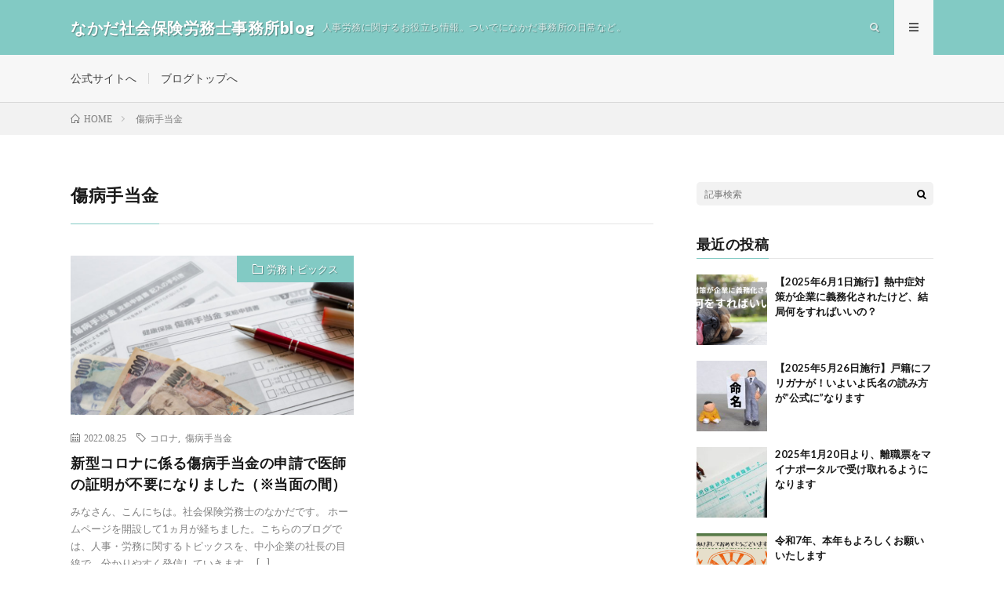

--- FILE ---
content_type: text/html; charset=UTF-8
request_url: https://nakada-sr.com/blog/archives/tag/%E5%82%B7%E7%97%85%E6%89%8B%E5%BD%93%E9%87%91
body_size: 5884
content:
<!DOCTYPE html>
<html lang="ja" prefix="og: http://ogp.me/ns#">
<head prefix="og: http://ogp.me/ns# fb: http://ogp.me/ns/fb# article: http://ogp.me/ns/article#">
<meta charset="UTF-8">
<title>傷病手当金│なかだ社会保険労務士事務所blog</title>
<meta name='robots' content='max-image-preview:large' />
<link rel='dns-prefetch' href='//www.googletagmanager.com' />
<link rel='stylesheet' id='wp-block-library-css' href='https://nakada-sr.com/blog/wp-includes/css/dist/block-library/style.min.css?ver=52c6ec181043c53481468f7edaefa431' type='text/css' media='all' />
<style id='classic-theme-styles-inline-css' type='text/css'>
/*! This file is auto-generated */
.wp-block-button__link{color:#fff;background-color:#32373c;border-radius:9999px;box-shadow:none;text-decoration:none;padding:calc(.667em + 2px) calc(1.333em + 2px);font-size:1.125em}.wp-block-file__button{background:#32373c;color:#fff;text-decoration:none}
</style>
<style id='global-styles-inline-css' type='text/css'>
:root{--wp--preset--aspect-ratio--square: 1;--wp--preset--aspect-ratio--4-3: 4/3;--wp--preset--aspect-ratio--3-4: 3/4;--wp--preset--aspect-ratio--3-2: 3/2;--wp--preset--aspect-ratio--2-3: 2/3;--wp--preset--aspect-ratio--16-9: 16/9;--wp--preset--aspect-ratio--9-16: 9/16;--wp--preset--color--black: #000000;--wp--preset--color--cyan-bluish-gray: #abb8c3;--wp--preset--color--white: #ffffff;--wp--preset--color--pale-pink: #f78da7;--wp--preset--color--vivid-red: #cf2e2e;--wp--preset--color--luminous-vivid-orange: #ff6900;--wp--preset--color--luminous-vivid-amber: #fcb900;--wp--preset--color--light-green-cyan: #7bdcb5;--wp--preset--color--vivid-green-cyan: #00d084;--wp--preset--color--pale-cyan-blue: #8ed1fc;--wp--preset--color--vivid-cyan-blue: #0693e3;--wp--preset--color--vivid-purple: #9b51e0;--wp--preset--gradient--vivid-cyan-blue-to-vivid-purple: linear-gradient(135deg,rgba(6,147,227,1) 0%,rgb(155,81,224) 100%);--wp--preset--gradient--light-green-cyan-to-vivid-green-cyan: linear-gradient(135deg,rgb(122,220,180) 0%,rgb(0,208,130) 100%);--wp--preset--gradient--luminous-vivid-amber-to-luminous-vivid-orange: linear-gradient(135deg,rgba(252,185,0,1) 0%,rgba(255,105,0,1) 100%);--wp--preset--gradient--luminous-vivid-orange-to-vivid-red: linear-gradient(135deg,rgba(255,105,0,1) 0%,rgb(207,46,46) 100%);--wp--preset--gradient--very-light-gray-to-cyan-bluish-gray: linear-gradient(135deg,rgb(238,238,238) 0%,rgb(169,184,195) 100%);--wp--preset--gradient--cool-to-warm-spectrum: linear-gradient(135deg,rgb(74,234,220) 0%,rgb(151,120,209) 20%,rgb(207,42,186) 40%,rgb(238,44,130) 60%,rgb(251,105,98) 80%,rgb(254,248,76) 100%);--wp--preset--gradient--blush-light-purple: linear-gradient(135deg,rgb(255,206,236) 0%,rgb(152,150,240) 100%);--wp--preset--gradient--blush-bordeaux: linear-gradient(135deg,rgb(254,205,165) 0%,rgb(254,45,45) 50%,rgb(107,0,62) 100%);--wp--preset--gradient--luminous-dusk: linear-gradient(135deg,rgb(255,203,112) 0%,rgb(199,81,192) 50%,rgb(65,88,208) 100%);--wp--preset--gradient--pale-ocean: linear-gradient(135deg,rgb(255,245,203) 0%,rgb(182,227,212) 50%,rgb(51,167,181) 100%);--wp--preset--gradient--electric-grass: linear-gradient(135deg,rgb(202,248,128) 0%,rgb(113,206,126) 100%);--wp--preset--gradient--midnight: linear-gradient(135deg,rgb(2,3,129) 0%,rgb(40,116,252) 100%);--wp--preset--font-size--small: 13px;--wp--preset--font-size--medium: 20px;--wp--preset--font-size--large: 36px;--wp--preset--font-size--x-large: 42px;--wp--preset--spacing--20: 0.44rem;--wp--preset--spacing--30: 0.67rem;--wp--preset--spacing--40: 1rem;--wp--preset--spacing--50: 1.5rem;--wp--preset--spacing--60: 2.25rem;--wp--preset--spacing--70: 3.38rem;--wp--preset--spacing--80: 5.06rem;--wp--preset--shadow--natural: 6px 6px 9px rgba(0, 0, 0, 0.2);--wp--preset--shadow--deep: 12px 12px 50px rgba(0, 0, 0, 0.4);--wp--preset--shadow--sharp: 6px 6px 0px rgba(0, 0, 0, 0.2);--wp--preset--shadow--outlined: 6px 6px 0px -3px rgba(255, 255, 255, 1), 6px 6px rgba(0, 0, 0, 1);--wp--preset--shadow--crisp: 6px 6px 0px rgba(0, 0, 0, 1);}:where(.is-layout-flex){gap: 0.5em;}:where(.is-layout-grid){gap: 0.5em;}body .is-layout-flex{display: flex;}.is-layout-flex{flex-wrap: wrap;align-items: center;}.is-layout-flex > :is(*, div){margin: 0;}body .is-layout-grid{display: grid;}.is-layout-grid > :is(*, div){margin: 0;}:where(.wp-block-columns.is-layout-flex){gap: 2em;}:where(.wp-block-columns.is-layout-grid){gap: 2em;}:where(.wp-block-post-template.is-layout-flex){gap: 1.25em;}:where(.wp-block-post-template.is-layout-grid){gap: 1.25em;}.has-black-color{color: var(--wp--preset--color--black) !important;}.has-cyan-bluish-gray-color{color: var(--wp--preset--color--cyan-bluish-gray) !important;}.has-white-color{color: var(--wp--preset--color--white) !important;}.has-pale-pink-color{color: var(--wp--preset--color--pale-pink) !important;}.has-vivid-red-color{color: var(--wp--preset--color--vivid-red) !important;}.has-luminous-vivid-orange-color{color: var(--wp--preset--color--luminous-vivid-orange) !important;}.has-luminous-vivid-amber-color{color: var(--wp--preset--color--luminous-vivid-amber) !important;}.has-light-green-cyan-color{color: var(--wp--preset--color--light-green-cyan) !important;}.has-vivid-green-cyan-color{color: var(--wp--preset--color--vivid-green-cyan) !important;}.has-pale-cyan-blue-color{color: var(--wp--preset--color--pale-cyan-blue) !important;}.has-vivid-cyan-blue-color{color: var(--wp--preset--color--vivid-cyan-blue) !important;}.has-vivid-purple-color{color: var(--wp--preset--color--vivid-purple) !important;}.has-black-background-color{background-color: var(--wp--preset--color--black) !important;}.has-cyan-bluish-gray-background-color{background-color: var(--wp--preset--color--cyan-bluish-gray) !important;}.has-white-background-color{background-color: var(--wp--preset--color--white) !important;}.has-pale-pink-background-color{background-color: var(--wp--preset--color--pale-pink) !important;}.has-vivid-red-background-color{background-color: var(--wp--preset--color--vivid-red) !important;}.has-luminous-vivid-orange-background-color{background-color: var(--wp--preset--color--luminous-vivid-orange) !important;}.has-luminous-vivid-amber-background-color{background-color: var(--wp--preset--color--luminous-vivid-amber) !important;}.has-light-green-cyan-background-color{background-color: var(--wp--preset--color--light-green-cyan) !important;}.has-vivid-green-cyan-background-color{background-color: var(--wp--preset--color--vivid-green-cyan) !important;}.has-pale-cyan-blue-background-color{background-color: var(--wp--preset--color--pale-cyan-blue) !important;}.has-vivid-cyan-blue-background-color{background-color: var(--wp--preset--color--vivid-cyan-blue) !important;}.has-vivid-purple-background-color{background-color: var(--wp--preset--color--vivid-purple) !important;}.has-black-border-color{border-color: var(--wp--preset--color--black) !important;}.has-cyan-bluish-gray-border-color{border-color: var(--wp--preset--color--cyan-bluish-gray) !important;}.has-white-border-color{border-color: var(--wp--preset--color--white) !important;}.has-pale-pink-border-color{border-color: var(--wp--preset--color--pale-pink) !important;}.has-vivid-red-border-color{border-color: var(--wp--preset--color--vivid-red) !important;}.has-luminous-vivid-orange-border-color{border-color: var(--wp--preset--color--luminous-vivid-orange) !important;}.has-luminous-vivid-amber-border-color{border-color: var(--wp--preset--color--luminous-vivid-amber) !important;}.has-light-green-cyan-border-color{border-color: var(--wp--preset--color--light-green-cyan) !important;}.has-vivid-green-cyan-border-color{border-color: var(--wp--preset--color--vivid-green-cyan) !important;}.has-pale-cyan-blue-border-color{border-color: var(--wp--preset--color--pale-cyan-blue) !important;}.has-vivid-cyan-blue-border-color{border-color: var(--wp--preset--color--vivid-cyan-blue) !important;}.has-vivid-purple-border-color{border-color: var(--wp--preset--color--vivid-purple) !important;}.has-vivid-cyan-blue-to-vivid-purple-gradient-background{background: var(--wp--preset--gradient--vivid-cyan-blue-to-vivid-purple) !important;}.has-light-green-cyan-to-vivid-green-cyan-gradient-background{background: var(--wp--preset--gradient--light-green-cyan-to-vivid-green-cyan) !important;}.has-luminous-vivid-amber-to-luminous-vivid-orange-gradient-background{background: var(--wp--preset--gradient--luminous-vivid-amber-to-luminous-vivid-orange) !important;}.has-luminous-vivid-orange-to-vivid-red-gradient-background{background: var(--wp--preset--gradient--luminous-vivid-orange-to-vivid-red) !important;}.has-very-light-gray-to-cyan-bluish-gray-gradient-background{background: var(--wp--preset--gradient--very-light-gray-to-cyan-bluish-gray) !important;}.has-cool-to-warm-spectrum-gradient-background{background: var(--wp--preset--gradient--cool-to-warm-spectrum) !important;}.has-blush-light-purple-gradient-background{background: var(--wp--preset--gradient--blush-light-purple) !important;}.has-blush-bordeaux-gradient-background{background: var(--wp--preset--gradient--blush-bordeaux) !important;}.has-luminous-dusk-gradient-background{background: var(--wp--preset--gradient--luminous-dusk) !important;}.has-pale-ocean-gradient-background{background: var(--wp--preset--gradient--pale-ocean) !important;}.has-electric-grass-gradient-background{background: var(--wp--preset--gradient--electric-grass) !important;}.has-midnight-gradient-background{background: var(--wp--preset--gradient--midnight) !important;}.has-small-font-size{font-size: var(--wp--preset--font-size--small) !important;}.has-medium-font-size{font-size: var(--wp--preset--font-size--medium) !important;}.has-large-font-size{font-size: var(--wp--preset--font-size--large) !important;}.has-x-large-font-size{font-size: var(--wp--preset--font-size--x-large) !important;}
:where(.wp-block-post-template.is-layout-flex){gap: 1.25em;}:where(.wp-block-post-template.is-layout-grid){gap: 1.25em;}
:where(.wp-block-columns.is-layout-flex){gap: 2em;}:where(.wp-block-columns.is-layout-grid){gap: 2em;}
:root :where(.wp-block-pullquote){font-size: 1.5em;line-height: 1.6;}
</style>
<link rel='stylesheet' id='pz-linkcard-css' href='//nakada-sr.com/blog/wp-content/uploads/pz-linkcard/style.css?ver=2.5.5.1' type='text/css' media='all' />
<link rel="https://api.w.org/" href="https://nakada-sr.com/blog/wp-json/" /><link rel="alternate" title="JSON" type="application/json" href="https://nakada-sr.com/blog/wp-json/wp/v2/tags/6" /><meta name="generator" content="Site Kit by Google 1.131.0" /><link rel="stylesheet" href="https://nakada-sr.com/blog/wp-content/themes/lionmedia/style.css">
<link rel="stylesheet" href="https://nakada-sr.com/blog/wp-content/themes/lionmedia-child/style.css">
<link rel="stylesheet" href="https://nakada-sr.com/blog/wp-content/themes/lionmedia/css/icon.css">
<link rel="stylesheet" href="https://fonts.googleapis.com/css?family=Lato:400,700,900">
<meta http-equiv="X-UA-Compatible" content="IE=edge">
<meta name="viewport" content="width=device-width, initial-scale=1, shrink-to-fit=no">
<link rel="dns-prefetch" href="//www.google.com">
<link rel="dns-prefetch" href="//www.google-analytics.com">
<link rel="dns-prefetch" href="//fonts.googleapis.com">
<link rel="dns-prefetch" href="//fonts.gstatic.com">
<link rel="dns-prefetch" href="//pagead2.googlesyndication.com">
<link rel="dns-prefetch" href="//googleads.g.doubleclick.net">
<link rel="dns-prefetch" href="//www.gstatic.com">
<style type="text/css">
.l-header,
.searchNavi__title,
.key__cat,
.eyecatch__cat,
.rankingBox__title,
.categoryDescription,
.pagetop,
.contactTable__header .required,
.heading.heading-primary .heading__bg,
.btn__link:hover,
.widget .tag-cloud-link:hover,
.comment-respond .submit:hover,
.comments__list .comment-reply-link:hover,
.widget .calendar_wrap tbody a:hover,
.comments__list .comment-meta,
.ctaPost__btn{background:#82cac4;}

.heading.heading-first,
.heading.heading-widget::before,
.heading.heading-footer::before,
.btn__link,
.widget .tag-cloud-link,
.comment-respond .submit,
.comments__list .comment-reply-link,
.content a:hover,
.t-light .l-footer,
.ctaPost__btn{border-color:#82cac4;}

.categoryBox__title,
.dateList__item a[rel=tag]:hover,
.dateList__item a[rel=category]:hover,
.copySns__copyLink:hover,
.btn__link,
.widget .tag-cloud-link,
.comment-respond .submit,
.comments__list .comment-reply-link,
.widget a:hover,
.widget ul li .rsswidget,
.content a,
.related__title,
.ctaPost__btn:hover{color:#82cac4;}

.c-user01 {color:#000 !important}
.bgc-user01 {background:#000 !important}
.hc-user01:hover {color:#000 !important}
.c-user02 {color:#000 !important}
.bgc-user02 {background:#000 !important}
.hc-user02:hover {color:#000 !important}
.c-user03 {color:#000 !important}
.bgc-user03 {background:#000 !important}
.hc-user03:hover {color:#000 !important}
.c-user04 {color:#000 !important}
.bgc-user04 {background:#000 !important}
.hc-user04:hover {color:#000 !important}
.c-user05 {color:#000 !important}
.bgc-user05 {background:#000 !important}
.hc-user05:hover {color:#000 !important}

</style>
<link rel="icon" href="https://nakada-sr.com/blog/wp-content/uploads/2022/07/cropped-apple-touch-icon-32x32.png" sizes="32x32" />
<link rel="icon" href="https://nakada-sr.com/blog/wp-content/uploads/2022/07/cropped-apple-touch-icon-192x192.png" sizes="192x192" />
<link rel="apple-touch-icon" href="https://nakada-sr.com/blog/wp-content/uploads/2022/07/cropped-apple-touch-icon-180x180.png" />
<meta name="msapplication-TileImage" content="https://nakada-sr.com/blog/wp-content/uploads/2022/07/cropped-apple-touch-icon-270x270.png" />
<meta property="og:site_name" content="なかだ社会保険労務士事務所blog" />
<meta property="og:type" content="website" />
<meta property="og:title" content="傷病手当金│なかだ社会保険労務士事務所blog" />
<meta property="og:description" content="人事労務に関するお役立ち情報。ついでになかだ事務所の日常など。" />
<meta property="og:url" content="https://nakada-sr.com/blog/archives/tag/%e3%82%b3%e3%83%ad%e3%83%8a" />
<meta property="og:image" content="https://nakada-sr.com/blog/wp-content/themes/lionmedia/img/img_no.gif" />
<meta name="twitter:card" content="summary" />



</head>
<body class="t-light">

  
  <!--l-header-->
  <header class="l-header">
    <div class="container">
      
      <div class="siteTitle">

              <p class="siteTitle__name  u-txtShdw">
          <a class="siteTitle__link" href="https://nakada-sr.com/blog">
            <span class="siteTitle__main">なかだ社会保険労務士事務所blog</span>
          </a>
          <span class="siteTitle__sub">人事労務に関するお役立ち情報。ついでになかだ事務所の日常など。</span>
		</p>	        </div>
      
      <nav class="menuNavi">      
                <ul class="menuNavi__list">
		              <li class="menuNavi__item u-txtShdw"><span class="menuNavi__link icon-search" id="menuNavi__search" onclick="toggle__search();"></span></li>
            <li class="menuNavi__item u-txtShdw"><span class="menuNavi__link menuNavi__link-current icon-menu" id="menuNavi__menu" onclick="toggle__menu();"></span></li>
                  </ul>
      </nav>
      
    </div>
  </header>
  <!--/l-header-->
  
  <!--l-extra-->
        <div class="l-extraNone" id="extra__search">
      <div class="container">
        <div class="searchNavi">
                    
                <div class="searchBox">
        <form class="searchBox__form" method="get" target="_top" action="https://nakada-sr.com/blog/" >
          <input class="searchBox__input" type="text" maxlength="50" name="s" placeholder="記事検索"><button class="searchBox__submit icon-search" type="submit" value="search"> </button>
        </form>
      </div>        </div>
      </div>
    </div>
        
    <div class="l-extra" id="extra__menu">
      <div class="container container-max">
        <nav class="globalNavi">
          <ul class="globalNavi__list">
          	        <li id="menu-item-19" class="menu-item menu-item-type-custom menu-item-object-custom menu-item-19"><a href="http://nakada-sr.com/">公式サイトへ</a></li>
<li id="menu-item-20" class="menu-item menu-item-type-custom menu-item-object-custom menu-item-home menu-item-20"><a href="http://nakada-sr.com/blog">ブログトップへ</a></li>
	                                    </ul>
        </nav>
      </div>
    </div>
  <!--/l-extra-->

<div class="breadcrumb" ><div class="container" ><ul class="breadcrumb__list"><li class="breadcrumb__item" itemscope itemtype="http://data-vocabulary.org/Breadcrumb"><a href="https://nakada-sr.com/blog/" itemprop="url"><span class="icon-home" itemprop="title">HOME</span></a></li><li class="breadcrumb__item">傷病手当金</li></ul></div></div>   
  <!-- l-wrapper -->
  <div class="l-wrapper">
	
    <!-- l-main -->
    <main class="l-main">
	  
            <header class="archiveTitle">
        <h1 class="heading heading-first">傷病手当金</h1>
		      </header>
            
      	  
	          <div class="archive">
	    	                  <article class="archiveItem
	        ">
        
        <div class="eyecatch eyecatch-archive">
                    <span class="eyecatch__cat bgc u-txtShdw"><a href="https://nakada-sr.com/blog/archives/category/%e5%8a%b4%e5%8b%99%e3%83%88%e3%83%94%e3%83%83%e3%82%af%e3%82%b9" rel="category tag">労務トピックス</a></span>
          <a href="https://nakada-sr.com/blog/archives/71"><img width="730" height="410" src="https://nakada-sr.com/blog/wp-content/uploads/2022/08/3860153_l-730x410.jpg" class="attachment-icatch size-icatch wp-post-image" alt="" decoding="async" fetchpriority="high" /></a>
        </div>
        
                <ul class="dateList dateList-archive">
                    <li class="dateList__item icon-calendar">2022.08.25</li>
                              <li class="dateList__item icon-tag"><a href="https://nakada-sr.com/blog/archives/tag/%e3%82%b3%e3%83%ad%e3%83%8a" rel="tag">コロナ</a><span>, </span><a href="https://nakada-sr.com/blog/archives/tag/%e5%82%b7%e7%97%85%e6%89%8b%e5%bd%93%e9%87%91" rel="tag">傷病手当金</a><span>, </span></li>
                  </ul>
        
        <h2 class="heading heading-archive">
          <a class=" hc" href="https://nakada-sr.com/blog/archives/71">新型コロナに係る傷病手当金の申請で医師の証明が不要になりました（※当面の間）</a>
        </h2>
        
        <p class="archiveItem__text">
		  みなさん、こんにちは。社会保険労務士のなかだです。 ホームページを開設して1ヵ月が経ちました。こちらのブログでは、人事・労務に関するトピックスを、中小企業の社長の目線で、分かりやすく発信していきます。 [&hellip;]        </p>
        
        <div class="btn btn-right">
          <a class="btn__link" href="https://nakada-sr.com/blog/archives/71">続きを読む</a>
        </div>
      
      </article>
		  		  		        </div>
	  	  
	        
    </main>
    <!-- /l-main -->
    
	    <!-- l-sidebar -->
          <div class="l-sidebar">
	  
	          <aside class="widget">      <div class="searchBox">
        <form class="searchBox__form" method="get" target="_top" action="https://nakada-sr.com/blog/" >
          <input class="searchBox__input" type="text" maxlength="50" name="s" placeholder="記事検索"><button class="searchBox__submit icon-search" type="submit" value="search"> </button>
        </form>
      </div></aside><aside class="widget"><h2 class="heading heading-widget">最近の投稿</h2>            <ol class="imgListWidget">
                              
              <li class="imgListWidget__item">
                <a class="imgListWidget__borderBox" href="https://nakada-sr.com/blog/archives/230" title="【2025年6月1日施行】熱中症対策が企業に義務化されたけど、結局何をすればいいの？"><span>
                                  <img width="150" height="150" src="https://nakada-sr.com/blog/wp-content/uploads/2025/07/868a6c4a71ed7e74156acdfc97bf381d-1-150x150.png" class="attachment-thumbnail size-thumbnail wp-post-image" alt="" decoding="async" loading="lazy" />                                </span></a>
                <h3 class="imgListWidget__title">
                  <a href="https://nakada-sr.com/blog/archives/230">【2025年6月1日施行】熱中症対策が企業に義務化されたけど、結局何をすればいいの？</a>
                                  </h3>
              </li>
                              
              <li class="imgListWidget__item">
                <a class="imgListWidget__borderBox" href="https://nakada-sr.com/blog/archives/224" title="【2025年5月26日施行】戸籍にフリガナが！いよいよ氏名の読み方が”公式に”なります"><span>
                                  <img width="150" height="150" src="https://nakada-sr.com/blog/wp-content/uploads/2025/05/28381581_m-150x150.jpg" class="attachment-thumbnail size-thumbnail wp-post-image" alt="" decoding="async" loading="lazy" />                                </span></a>
                <h3 class="imgListWidget__title">
                  <a href="https://nakada-sr.com/blog/archives/224">【2025年5月26日施行】戸籍にフリガナが！いよいよ氏名の読み方が”公式に”なります</a>
                                  </h3>
              </li>
                              
              <li class="imgListWidget__item">
                <a class="imgListWidget__borderBox" href="https://nakada-sr.com/blog/archives/215" title="2025年1月20日より、離職票をマイナポータルで受け取れるようになります"><span>
                                  <img width="150" height="150" src="https://nakada-sr.com/blog/wp-content/uploads/2025/01/1645622_m-150x150.jpg" class="attachment-thumbnail size-thumbnail wp-post-image" alt="" decoding="async" loading="lazy" />                                </span></a>
                <h3 class="imgListWidget__title">
                  <a href="https://nakada-sr.com/blog/archives/215">2025年1月20日より、離職票をマイナポータルで受け取れるようになります</a>
                                  </h3>
              </li>
                              
              <li class="imgListWidget__item">
                <a class="imgListWidget__borderBox" href="https://nakada-sr.com/blog/archives/212" title="令和7年、本年もよろしくお願いいたします"><span>
                                  <img width="150" height="150" src="https://nakada-sr.com/blog/wp-content/uploads/2025/01/2025-150x150.png" class="attachment-thumbnail size-thumbnail wp-post-image" alt="" decoding="async" loading="lazy" />                                </span></a>
                <h3 class="imgListWidget__title">
                  <a href="https://nakada-sr.com/blog/archives/212">令和7年、本年もよろしくお願いいたします</a>
                                  </h3>
              </li>
                              
              <li class="imgListWidget__item">
                <a class="imgListWidget__borderBox" href="https://nakada-sr.com/blog/archives/183" title="2025年12月、健康保険証廃止！「マイナ保険証」がスマホで利用可能に"><span>
                                  <img width="150" height="150" src="https://nakada-sr.com/blog/wp-content/uploads/2024/07/bbed9a6843624f42fd238474bf2a4e23-150x150.jpg" class="attachment-thumbnail size-thumbnail wp-post-image" alt="" decoding="async" loading="lazy" />                                </span></a>
                <h3 class="imgListWidget__title">
                  <a href="https://nakada-sr.com/blog/archives/183">2025年12月、健康保険証廃止！「マイナ保険証」がスマホで利用可能に</a>
                                  </h3>
              </li>
                          </ol>
            </aside>	  	  
	        <div class="widgetSticky">
        <aside class="widget widget-sticky"><h2 class="heading heading-widget">アーカイブ</h2>
			<ul>
					<li><a href='https://nakada-sr.com/blog/archives/date/2025/07'>2025年7月</a></li>
	<li><a href='https://nakada-sr.com/blog/archives/date/2025/05'>2025年5月</a></li>
	<li><a href='https://nakada-sr.com/blog/archives/date/2025/01'>2025年1月</a></li>
	<li><a href='https://nakada-sr.com/blog/archives/date/2024/07'>2024年7月</a></li>
	<li><a href='https://nakada-sr.com/blog/archives/date/2023/07'>2023年7月</a></li>
	<li><a href='https://nakada-sr.com/blog/archives/date/2023/01'>2023年1月</a></li>
	<li><a href='https://nakada-sr.com/blog/archives/date/2022/08'>2022年8月</a></li>
	<li><a href='https://nakada-sr.com/blog/archives/date/2022/07'>2022年7月</a></li>
			</ul>

			</aside><aside class="widget widget-sticky"><h2 class="heading heading-widget">カテゴリー</h2>
			<ul>
					<li class="cat-item cat-item-1"><a href="https://nakada-sr.com/blog/archives/category/info">事務所だより</a>
</li>
	<li class="cat-item cat-item-4"><a href="https://nakada-sr.com/blog/archives/category/%e5%8a%b4%e5%8b%99%e3%83%88%e3%83%94%e3%83%83%e3%82%af%e3%82%b9">労務トピックス</a>
</li>
			</ul>

			</aside>      </div>
	      
    </div>

    <!-- /l-sidebar -->
	    
  </div>
  <!-- /l-wrapper -->



  <!--l-footer-->
  <footer class="l-footer">
    <div class="container">
      <div class="pagetop u-txtShdw"><a class="pagetop__link" href="#top">Back to Top</a></div>
      
                  
      <div class="copySns copySns-noBorder">
        <div class="copySns__copy">
                      © Copyright 2026 <a class="copySns__copyLink" href="https://nakada-sr.com/blog">なかだ社会保険労務士事務所blog</a>.
          	      <span class="copySns__copyInfo u-none">
		    なかだ社会保険労務士事務所blog by <a class="copySns__copyLink" href="http://fit-jp.com/" target="_blank">FIT-Web Create</a>. Powered by <a class="copySns__copyLink" href="https://wordpress.org/" target="_blank">WordPress</a>.
          </span>
        </div>
      
                      
      </div>

    </div>     
  </footer>
  <!-- /l-footer -->

      <script>
function toggle__search(){
	extra__search.className="l-extra";
	extra__menu.className="l-extraNone";
	menuNavi__search.className = "menuNavi__link menuNavi__link-current icon-search ";
	menuNavi__menu.className = "menuNavi__link icon-menu";
}

function toggle__menu(){
	extra__search.className="l-extraNone";
	extra__menu.className="l-extra";
	menuNavi__search.className = "menuNavi__link icon-search";
	menuNavi__menu.className = "menuNavi__link menuNavi__link-current icon-menu";
}
</script>  

</body>
</html>














